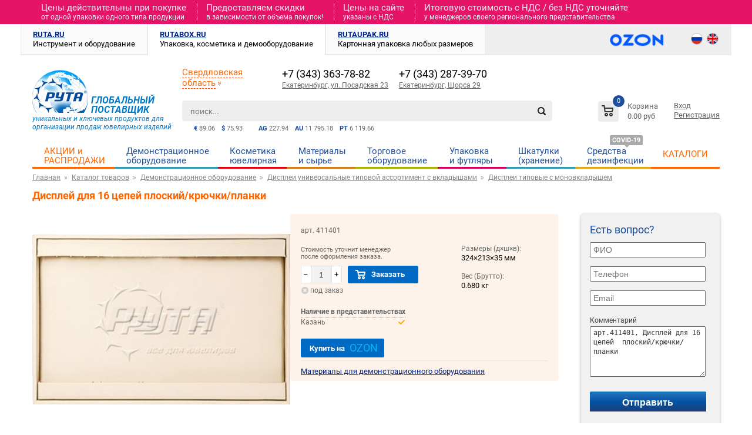

--- FILE ---
content_type: text/html; charset=UTF-8
request_url: https://www.rutabox.ru/product/411401_displei_dlya_16_tsepei__ploskii_kryuchki_planki/
body_size: 11487
content:
<!DOCTYPE html PUBLIC "-//W3C//DTD XHTML 1.0 Transitional//EN" "http://www.w3.org/TR/xhtml1/DTD/xhtml1-transitional.dtd">
<html xmlns="http://www.w3.org/1999/xhtml" xml:lang="ru" lang="ru">
<head>
	<meta http-equiv="Content-Type" content="text/html; charset=UTF-8" />
		<title>Купить Дисплей для 16 цепей  плоский/крючки/планки | Интернет-магазин Рута</title>
	<meta name="description" content="Дисплей для 16 цепей  плоский/крючки/планки в наличии и под заказ в интернет-магазине Рута - «Все для ювелиров». Цена, инструкция, отзывы, информация по наличию." />
	
		<meta name="yandex-verification" content="a4b9c0d00b197261" />
		
		<script src="https://api-maps.yandex.ru/2.1/?lang=ru_RU&amp;apikey=155403f5-4bc4-4652-86bf-f9edce843064" type="text/javascript"></script>
			
	<link href="/templates/css/ruta.css?1748584800" rel="stylesheet" type="text/css" />
	<link href="/templates/css/menu.css?1748584800" rel="stylesheet" type="text/css" />
	
		<link href="/templates/css/menu.bx.css?1748584800" rel="stylesheet" type="text/css" />
	
	<link href="/templates/css/bxslider.css?1748584800" rel="stylesheet" type="text/css" />	
	<link href="/templates/css/shipping.css?1748584800" rel="stylesheet" type="text/css" />
						
	<link rel="icon" type="image/png" href="/templates/images/ico.png" />
	
	<script type="text/javascript" src="/templates/js/jquery-1.8.3.min.js"></script>	
	
	<script type="text/javascript" src="/templates/js/jquery.validate.min.js"></script>
	<script type="text/javascript" src="/templates/js/jquery.maskedinput.min.js"></script>		
	<script type="text/javascript" language="javascript" src="/templates/js/jquery.dropdownPlain.js?1748584800"></script>
	<script type="text/javascript" language="javascript" src="/templates/js/ruta.js?1748584800"></script>
	
	<script type="text/javascript" src="/templates/js/jquery.bxslider.js?1748584800"></script>
	
	<script type="text/javascript" src="/templates/js/fancybox/jquery.fancybox-1.3.4.pack.js"></script>
	<script type="text/javascript" src="/templates/js/fancybox/jquery.easing.1.3.js"></script>
	<script type="text/javascript" src="/templates/js/fancybox/jquery.mousewheel-3.0.4.pack.js"></script>
	<link rel="stylesheet" href="/templates/css/fancybox/jquery.fancybox-1.3.4.css" type="text/css" media="screen" />

	<!-- fontawesome files -->
	<link rel="stylesheet" href="/templates/fonts/fontawesome/css/all.min.css" />
	
	<!-- roboto files -->
	<link rel="stylesheet" href="/templates/fonts/roboto/all.css" />

	<!-- bootstrap files 
	<link rel="stylesheet" href="/templates/lib/bootstrap/css/bootstrap.min.css" />
	<link rel="stylesheet" href="/templates/lib/bootstrap/css/bootstrap-theme.css" />
	<script src="/templates/lib/bootstrap/js/bootstrap.min.js"></script>-->	
	
    <!-- Fotorama from CDNJS, 19 KB -->
    <link  href="/templates/css/fotorama.css" rel="stylesheet" />
    <script src="/templates/js/fotorama.js"></script>
	
	<style>
    	html:not(.css-theme-loaded) [class*='icon-'] {
        width: 20px;
        height: 20px;
    }
    </style>
	<script type="text/javascript">
	$(document).ready(function() {
		$("a#inline").fancybox({
			'hideOnContentClick': true,
			'titlePosition'  : 'inside'
		});

		$("a#inline2").fancybox({
			'hideOnContentClick': true,
			'titlePosition'  : 'inside'
		});

		$("a#single_image").fancybox({
			'titlePosition'  : 'inside'
		});

		$("a[rel=variable_group]").fancybox({
			'transitionIn'		: 'none',
			'transitionOut'		: 'none',
			'titlePosition' 	: 'inside'
		});
		$(".various").fancybox({
			'transitionIn'	: 'none',
			'transitionOut'	: 'none'
		});
			
		});	
	</script>
	<script type="text/javascript">
		$(function() {
			$(window).scroll(function() {		
				if($(this).scrollTop() > 130) {
					$('#toTop').fadeIn();
				} else {
					$('#toTop').fadeOut();
				}
			});
			$('#toTop').click(function() {
				$('body,html').animate({scrollTop:0},800);
			});
	  		$('.banner_carousel').bxSlider({
	  			pager: true, 
	  			speed: 250,
  				auto: true,
	  			controls: false,
	  			infiniteLoop: true,
	  			hideControlOnEnd: true,
	  			slideWidth: $("#banners").width()>1020 ? 1170 : 944 ,
	  			slideMargin: $("#banners").width()>1020 ? 0 : 0,
	  		    minSlides: 1
			  });
	  		$('.banner_carousel3').bxSlider({
	  			pager: false, 
	  			speed: 250,
	  			auto: false,
	  			infiniteLoop: false,
	  			hideControlOnEnd: true,
	  			slideWidth: $("#banners").width()>1020 ? 280 : 220 ,
	  			slideMargin: $("#banners").width()>1020 ? 20 : 15,
	  		    minSlides: 4,
	  		    maxSlides: 5
			  });
	  		$('.banner_carousel2').bxSlider({
	  			pager: false, 
	  			speed: 250,
	  			auto: false,
	  			infiniteLoop: false,
	  			hideControlOnEnd: true,
	  			slideWidth: $(".productsBlockMain.ban2").width()>1020 ? 197 : 197 ,
	  			slideMargin: $(".productsBlockMain.ban2").width()>1020 ? 0 : 0,
	  		    minSlides: 5,
	  		    maxSlides: 6
			  });
	  		$('.banner_carousel4').bxSlider({
	  			pager: false, 
	  			speed: 250,
	  			auto: true,
	  			infiniteLoop: false,
	  			hideControlOnEnd: true,
	  			slideWidth: $("#banners").width()>1020 ? 272 : 210 ,
	  			slideMargin: $("#banners").width()>1020 ? 0 : 0,
	  		  	minSlides: 1
			  });
			  $('.banner_carousel5').bxSlider({
    	  			pager: true, 
    	  			speed: 250,
    	  			auto: true,
    	  			controls: true,
    	  			infiniteLoop: true,
    	  			hideControlOnEnd: true,
    	  		  	minSlides: 1
    			  });
		});
	</script>
	</head>
<body>
<div id="main">
			<div class="personal_discount"><div class="wrap-container"><div><span>Цены действительны при покупке </span><span>от одной упаковки одного типа продукции</span></div>
<div><span>Предоставляем скидки </span><span>в зависимости от объема покупок!</span></div>
<div><span>Цены на сайте </span><span>указаны с НДС</span></div>
<div><span>Итоговую стоимость c НДС / без НДС уточняйте </span><span>у менеджеров своего регионального представительства</span></div></div></div>
		<div class="wrap-container">
						<div id="tabs">
						<div class="noactive">
				<div>
					<a href="https://www.ruta.ru/" title="Инструмент и оборудование" rel="nofollow">RUTA.RU</a>
					<span>Инструмент и оборудование</span>
				</div>
			</div>
						<div class="active">
				<div>
					<a href="https://www.rutabox.ru/" title="Упаковка, косметика и демооборудование" >RUTABOX.RU</a>
					<span>Упаковка, косметика и демооборудование</span>
				</div>
			</div>
						<div class="noactive">
				<div>
					<a href="https://www.rutaupak.ru/" title="Картонная упаковка любых размеров" rel="nofollow">RUTAUPAK.RU</a>
					<span>Картонная упаковка любых размеров</span>
				</div>
			</div>
									<div id="language">
			   <a href="https://www.ozon.ru/seller/ruta-21825/" target="blank" onclick="ym(47097615,'reachGoal','rutabox-ozon'); return true;">
               <img src="/templates/images/ozon-logo-2.png" alt="ozon" height="25" style="border:none; border-radius: 0; margin: 0 40px 0 0; "/></a>
			
								<a href="/" >
					<img src="/templates/images/ru3.png" alt="RU" width="18" height="18" /></a>
								<a href="https://www.rutabox.com/" rel="nofollow">
					<img src="/templates/images/en3.png" alt="EN" width="18" height="18" /></a>
							</div>				
					</div>	
				<div id="head">
			<div id="logo">
				<a href="https://www.rutabox.ru" title="Рута Все для ювелиров">
					<i><img src="/templates/images/ruta2019.jpg" alt="ruta.ru" title="Рута Все для ювелиров" width="95" height="73" /></i>
				</a>
				<span id="slogan"><span>ГЛОБАЛЬНЫЙ<br />ПОСТАВЩИК </span>уникальных и ключевых продуктов для организации продаж ювелирных изделий</span>
			</div>
			<div id="search">
				<noindex>
				<form accept-charset="utf-8" action="/search/" method="get" autocomplete="off">
					<input type="text" class="text" name="searchword" id="searchword" value="" placeholder="поиск..." />
					<input type="image" class="image_submit" src="/templates/images/search.png" value="Найти" title="Найти"> 
				</form>
				</noindex>
				<div id="searchresults"></div>
			</div>	
			<ul id="metal"><li><span>AG</span> 227.94</li><li><span>AU</span> 11 795.18</li><li><span>PT</span> 6 119.66</li></ul>			<ul id="currency"><li><span>&euro;</span> 89.06</li><li><span>$</span> 75.93</li></ul>			<div id="busket" class="basket_wrapp">
				<div class="basket_block f-left">
	<a href="/cart/" class="link" title="Список товаров"></a>
	<div class="wraps_icon_block basket fill">
		<a href="/cart/" class="link" title="Список товаров"></a>
		<div class="count">
			<span>
				<div class="items">
					<a href="/cart/">0</a>
				</div>
			</span>
		</div>
	</div>
	<div class="text f-left">
		<div class="title">Корзина</div>
		<div class="value">0.00 руб</div>
	</div>			
</div>
			</div>
			<div id="mypersonal">
				<noindex>
									<a id="loginOpen">Вход</a>
									<a href="/registration/">Регистрация</a>
							</noindex>
			</div>			
			<div id="myregion">
				<div class="myregion-select">
					<span class="myregion-name">Свердловская область</span>&nbsp;<img src="/templates/images/downor.gif" alt="v">				</div>
			</div>
			<div class="contact-block-row">
					<div class="contact-block mn">
					<span class="myoffice-phone">+7 (343) 363-78-82</span>
					<a class="myoffice-name" href="/offices/Yekaterinburg/" title="Екатеринбург, ул. Посадская 23">
					Екатеринбург, ул. Посадская 23</a>
				</div>	<div class="contact-block mn">
					<span class="myoffice-phone">+7 (343) 287-39-70</span>
					<a class="myoffice-name" href="/offices/Yekaterinburg/" title="Екатеринбург, Щорса 29">
					Екатеринбург, Щорса 29</a>
				</div>	
			</div>
		</div>
		<div id="menu">
			<ul class="dropdown"><li class="action"><a href="/products_state/sale/" title="Акция / Распродажа">АКЦИИ и РАСПРОДАЖИ</a></li><li class="vo">
			<a href="/products/demonstratsionnoe_oborudovanie/" title="Демонстрационное оборудование">Демонстрационное оборудование</a>
						</li>
			<li class="cosm">
			<a href="/products/kosmetika_yuvelirnaya/" title="Косметика ювелирная">Косметика ювелирная</a>
						</li>
			<li class="material">
			<a href="/products/materiali_proizvodstva/" title="Материалы и cырье">Материалы и cырье</a>
						</li>
			<li class="to">
			<a href="/products/torgovoe_oborudovanie/" title="Торговое оборудование">Торговое оборудование</a>
						</li>
			<li class="box">
			<a href="/products/upakovka/" title="Упаковка и футляры">Упаковка и футляры</a>
						</li>
			<li class="casket">
			<a href="/products/shkatulki_hranenie/" title="Шкатулки (хранение)">Шкатулки (хранение)</a>
						</li>
			<li class="disinfection">
			<a href="/products/sredstva_uhoda_i_dezinfektsii/" title="Средства дезинфекции">Средства дезинфекции</a>
			<span class="covid">COVID-19</span>			</li>
			<li class="gem" style="border-bottom: 3px solid #f60;"><a href="/print_catalog/" 
		    style="color: #f60 !important;line-height: 27px !important;" title="КАТАЛОГИ">КАТАЛОГИ</a></li></ul>			<div id="menu_vo" class="mainmenu" style="visibility: hidden;">
	<div class="" style="margin: 10px auto;">
		<div style="width: 24%;" >
						<div class="title">
					<a href="/products/byusti/" title="Бюсты для украшений">Бюсты для украшений</a>
				</div>
									<div class="item">
						<a href="/products/byusti_na_gibkoi_nogke/" title="Бюсты на гибкой ножке">Бюсты на гибкой ножке</a>
					</div>
										<div class="item">
						<a href="/products/byusti_napolnie/" title="Бюсты напольные">Бюсты напольные</a>
					</div>
					    					<div class="smallitem">
    						<a href="/products/seriya_georgin/" title="Серия Георгин">Серия Георгин</a>
    					</div>
    										<div class="item">
						<a href="/products/byusti_obemnie/" title="Бюсты объемные">Бюсты объемные</a>
					</div>
					    					<div class="smallitem">
    						<a href="/products/seriya_astra/" title="Серия Астра">Серия Астра</a>
    					</div>
    					    					<div class="smallitem">
    						<a href="/products/seriya_bis/" title="Серия БИС">Серия БИС</a>
    					</div>
    					    					<div class="smallitem">
    						<a href="/products/seriya_karamel/" title="Серия Карамель">Серия Карамель</a>
    					</div>
    					    					<div class="smallitem">
    						<a href="/products/seriya_klassika/" title="Серия Классика">Серия Классика</a>
    					</div>
    					    					<div class="smallitem">
    						<a href="/products/seriya_mai/" title="Серия Май">Серия Май</a>
    					</div>
    					    					<div class="smallitem">
    						<a href="/products/seriya_ostrova/" title="Серия Острова">Серия Острова</a>
    					</div>
    					    					<div class="smallitem">
    						<a href="/products/seriya_romans/" title="Серия Романс">Серия Романс</a>
    					</div>
    					    					<div class="smallitem">
    						<a href="/products/seriya_selena/" title="Серия Селена">Серия Селена</a>
    					</div>
    					    					<div class="smallitem">
    						<a href="/products/seriya_flait/" title="Серия Флайт">Серия Флайт</a>
    					</div>
    										<div class="item">
						<a href="/products/byusti_ploskie/" title="Бюсты плоские">Бюсты плоские</a>
					</div>
										<div class="item">
						<a href="/products/byusti_planshetki_na_gibkoi_nogke/" title="Бюсты/Планшетки на гибкой ножке">Бюсты/Планшетки на гибкой ножке</a>
					</div>
					</div><div style="width: 24%;" >				<div class="title">
					<a href="/products/displei_tipovoi_assortiment_i_vkladishi_po_seriyam/" title="Дисплеи и вкладыши по сериям">Дисплеи и вкладыши по сериям</a>
				</div>
									<div class="item">
						<a href="/products/seriya_18_yacheika_47h65/" title="Серия 18 (ячейка 47х65)">Серия 18 (ячейка 47х65)</a>
					</div>
										<div class="item">
						<a href="/products/seriya_24_yacheika_47h47/" title="Серия 24 (ячейка 47х47)">Серия 24 (ячейка 47х47)</a>
					</div>
										<div class="item">
						<a href="/products/seriya_28_yacheika_40h46/" title="Серия 28 (ячейка 40х46)">Серия 28 (ячейка 40х46)</a>
					</div>
										<div class="item">
						<a href="/products/seriya_30_yacheika_33h53/" title="Серия 30 (ячейка 33х53)">Серия 30 (ячейка 33х53)</a>
					</div>
										<div class="item">
						<a href="/products/seriya_40_yacheika_36h36/" title="Серия 40 (ячейка 36х36)">Серия 40 (ячейка 36х36)</a>
					</div>
										<div class="item">
						<a href="/products/seriya_50_yacheika_38h55/" title="Серия 50 (ячейка 38х55)">Серия 50 (ячейка 38х55)</a>
					</div>
									<div class="title">
					<a href="/products/displei_tipovoi_assortiment_iz_plastika/" title="Дисплеи из пластика">Дисплеи из пластика</a>
				</div>
								<div class="title">
					<a href="/products/displei_tipovoi_assortiment_s_vkladishami_po_seriyam/" title="Дисплеи с вкладышами по сериям">Дисплеи с вкладышами по сериям</a>
				</div>
									<div class="item">
						<a href="/products/displei_tipovie_c_vkladishami_seriya_24_yacheika_47h47/" title="Дисплеи c вкладышами Серия 24 (ячейка 47х47)">Дисплеи c вкладышами Серия 24 (ячейка 47х47)</a>
					</div>
										<div class="item">
						<a href="/products/displei_tipovie_c_vkladishami_seriya_28_yacheika_40h46/" title="Дисплеи c вкладышами Серия 28 (ячейка 40х46)">Дисплеи c вкладышами Серия 28 (ячейка 40х46)</a>
					</div>
										<div class="item">
						<a href="/products/displei_tipovie_s_vkladishami_seriya_18_yacheika_47h65/" title="Дисплеи с вкладышами Серия 18 (ячейка 47х65)">Дисплеи с вкладышами Серия 18 (ячейка 47х65)</a>
					</div>
										<div class="item">
						<a href="/products/displei_tipovie_s_vkladishami_seriya_40_yacheika_36h36/" title="Дисплеи с вкладышами Серия 40 (ячейка 36х36)">Дисплеи с вкладышами Серия 40 (ячейка 36х36)</a>
					</div>
					</div><div style="width: 24%;" >				<div class="title">
					<a href="/products/displei_universalnie_tipovoi_assortiment_s_vkladishami/" title="Дисплеи с вкладышами универсальные">Дисплеи с вкладышами универсальные</a>
				</div>
									<div class="item">
						<a href="/products/displei_tipovie_dlya_monet/" title="Дисплеи типовые для монет">Дисплеи типовые для монет</a>
					</div>
										<div class="item">
						<a href="/products/displei_tipovie_dlya_pokaza_i_hraneniya/" title="Дисплеи типовые для показа и хранения">Дисплеи типовые для показа и хранения</a>
					</div>
										<div class="item">
						<a href="/products/displei_tipovie_dlya_stolovih_priborov/" title="Дисплеи типовые для столовых приборов">Дисплеи типовые для столовых приборов</a>
					</div>
										<div class="item">
						<a href="/products/displei_tipovie_dlya_sharmov/" title="Дисплеи типовые для шармов">Дисплеи типовые для шармов</a>
					</div>
										<div class="item">
						<a href="/products/displei_tipovie_na_raznoe_kolichestvo_vkladishei/" title="Дисплеи типовые на разное количество вкладышей">Дисплеи типовые на разное количество вкладышей</a>
					</div>
										<div class="item">
						<a href="/products/displei_tipovie_s_monovkladishem/" title="Дисплеи типовые с моновкладышем">Дисплеи типовые с моновкладышем</a>
					</div>
										<div class="item">
						<a href="/products/displei_tipovie_transformika/" title="Дисплеи типовые трансформика">Дисплеи типовые трансформика</a>
					</div>
									<div class="title">
					<a href="/products/demonstratsionnoe_oborudovanie_komplekti/" title="Комплекты">Комплекты</a>
				</div>
								<div class="title">
					<a href="/products/compositions/" title="Композиции">Композиции</a>
				</div>
				</div><div style="width: 24%;" >				<div class="title">
					<a href="/products/obemnie_podstavki/" title="Объемные подставки">Объемные подставки</a>
				</div>
									<div class="item">
						<a href="/products/detskaya_seriya/" title="Детская серия">Детская серия</a>
					</div>
										<div class="item">
						<a href="/products/obemnie_podstavki_dlya_garniturov/" title="Подставки для ювелирных гарнитуров">Подставки для ювелирных гарнитуров</a>
					</div>
										<div class="item">
						<a href="/products/dlya_kolets_pirsov/" title="Подставки для колец и пирсов">Подставки для колец и пирсов</a>
					</div>
										<div class="item">
						<a href="/products/dlya_podvesok_broshei_brelokov/" title="Подставки для подвесок, брошей и брелоков">Подставки для подвесок, брошей и брелоков</a>
					</div>
										<div class="item">
						<a href="/products/obemnie_podstavki_dlya_sereg_puset/" title="Подставки для серег и пусет">Подставки для серег и пусет</a>
					</div>
										<div class="item">
						<a href="/products/obemnie_podstavki_dlya_stolovih_priborov/" title="Подставки для столовых приборов">Подставки для столовых приборов</a>
					</div>
										<div class="item">
						<a href="/products/dlya_tsepei_kole_brasletov_chasov/" title="Подставки для цепей, колье, браслетов и часов">Подставки для цепей, колье, браслетов и часов</a>
					</div>
										<div class="item">
						<a href="/products/universalnie/" title="Универсальные подставки для ювелирных изделий">Универсальные подставки для ювелирных изделий</a>
					</div>
									<div class="title">
					<a href="/products/plastik_orgsteklo/" title="Пластик (оргстекло)">Пластик (оргстекло)</a>
				</div>
									<div class="item">
						<a href="/products/byusti_podstavki_dlya_kole/" title="Бюсты/подставки для колье">Бюсты/подставки для колье</a>
					</div>
										<div class="item">
						<a href="/products/nabori/" title="Наборы">Наборы</a>
					</div>
					    					<div class="smallitem">
    						<a href="/products/nabori_dlya_podvesok/" title="для подвесок">для подвесок</a>
    					</div>
    					    					<div class="smallitem">
    						<a href="/products/dlya_sereg/" title="для серег">для серег</a>
    					</div>
    										<div class="item">
						<a href="/products/podstavki/" title="Подставки">Подставки</a>
					</div>
					    					<div class="smallitem">
    						<a href="/products/dlya_brasletov_chasov_tsepei/" title="для браслетов/часов/цепей">для браслетов/часов/цепей</a>
    					</div>
    					    					<div class="smallitem">
    						<a href="/products/dlya_garniturov/" title="для гарнитуров">для гарнитуров</a>
    					</div>
    					    					<div class="smallitem">
    						<a href="/products/dlya_kolets/" title="для колец">для колец</a>
    					</div>
    					    					<div class="smallitem">
    						<a href="/products/dlya_podvesok/" title="для подвесок">для подвесок</a>
    					</div>
    					    					<div class="smallitem">
    						<a href="/products/dlya_sereg_puset/" title="для серег/пусет">для серег/пусет</a>
    					</div>
    										<div class="item">
						<a href="/products/podstavki_raznie/" title="Подставки разные">Подставки разные</a>
					</div>
										<div class="item">
						<a href="/products/figurnie_podstavki/" title="Фигурные подставки">Фигурные подставки</a>
					</div>
					<div class="title">
						<a href="/displays_material/" title="Материалы для демонстрационного оборудования">Материалы для демонстрационного оборудования</a></div></div><div style="width: 24%;" >				<div class="title">
					<a href="/products/podiums/" title="Подиумы">Подиумы</a>
				</div>
						</div>
	</div>
</div>
<div id="menu_cosm" class="mainmenu" style="visibility: hidden;">
	<div class="" style="margin: 10px auto;">
		<div style="width: 32%;" >
						<div class="title">
					<a href="/products/kosmetika_yuvelirnaya_nabori/" title="Наборы">Наборы</a>
				</div>
				</div><div style="width: 32%;" >				<div class="title">
					<a href="/products/kosmetika_yuvelirnaya_rastvori/" title="Средства для чистки изделий из серебра, золота и бижутерии">Средства для чистки изделий из серебра, золота и бижутерии</a>
				</div>
									<div class="item">
						<a href="/products/rastvori_dlya_gemchuga_biguterii/" title="Растворы для жемчуга, бижутерии">Растворы для жемчуга, бижутерии</a>
					</div>
										<div class="item">
						<a href="/products/rastvori_dlya_zolotih_izdelii/" title="Растворы для золотых изделий">Растворы для золотых изделий</a>
					</div>
										<div class="item">
						<a href="/products/rastvori_dlya_serebryanih_izdelii/" title="Растворы для серебряных изделий">Растворы для серебряных изделий</a>
					</div>
										<div class="item">
						<a href="/products/rastvori_universalnie/" title="Растворы универсальные">Растворы универсальные</a>
					</div>
										<div class="item">
						<a href="/products/sprei_125_ml/" title="Спреи 125 мл">Спреи 125 мл</a>
					</div>
					</div><div style="width: 32%;" >				<div class="title">
					<a href="/products/salfetki/" title="Салфетки для полировки изделий из серебра, золота и бижутерии">Салфетки для полировки изделий из серебра, золота и бижутерии</a>
				</div>
									<div class="item">
						<a href="/products/salfetki_dlya_gemchuga_biguterii/" title="Салфетки для жемчуга, бижутерии">Салфетки для жемчуга, бижутерии</a>
					</div>
										<div class="item">
						<a href="/products/salfetki_dlya_zolotih_izdelii/" title="Салфетки для золотых изделий">Салфетки для золотых изделий</a>
					</div>
										<div class="item">
						<a href="/products/salfetki_dlya_serebryanih_izdelii/" title="Салфетки для серебряных изделий">Салфетки для серебряных изделий</a>
					</div>
										<div class="item">
						<a href="/products/salfetki_universalnie/" title="Салфетки универсальные">Салфетки универсальные</a>
					</div>
					</div><div style="width: 32%;" ><div class="title">
					<a href="/news/4952/" title="Брендирование Ювелирной косметики">
						Брендирование Ювелирной косметики
					</a></div>		</div>
	</div>
</div>
<div id="menu_box" class="mainmenu" style="visibility: hidden;">
	<div class="" style="margin: 10px auto;">
		<div style="width: 24%;" >
						<div class="title">
					<a href="/products/geraldika/" title="ГЕРАЛЬДИКА">ГЕРАЛЬДИКА</a>
				</div>
								<div class="title">
					<a href="/products/derevyannie_futlyari/" title="ДЕРЕВЯННЫЕ ФУТЛЯРЫ">ДЕРЕВЯННЫЕ ФУТЛЯРЫ</a>
				</div>
									<div class="item">
						<a href="/products/eksklyuziv/" title="Серия Эксклюзив">Серия Эксклюзив</a>
					</div>
					</div><div style="width: 24%;" >				<div class="title">
					<a href="/products/kartonnie_futlyari/" title="КАРТОННЫЕ ФУТЛЯРЫ">КАРТОННЫЕ ФУТЛЯРЫ</a>
				</div>
									<div class="item">
						<a href="/products/pod_zakaz/" title="Под заказ">Под заказ</a>
					</div>
										<div class="item">
						<a href="/products/amur/" title="Серия Амур">Серия Амур</a>
					</div>
										<div class="item">
						<a href="/products/seriya_barhatnaya_klassika/" title="Серия Бархатная классика">Серия Бархатная классика</a>
					</div>
										<div class="item">
						<a href="/products/veselii_sad/" title="Серия Веселый сад">Серия Веселый сад</a>
					</div>
										<div class="item">
						<a href="/products/seriya_detskaya/" title="Серия Детская">Серия Детская</a>
					</div>
										<div class="item">
						<a href="/products/imidg/" title="Серия Имидж">Серия Имидж</a>
					</div>
										<div class="item">
						<a href="/products/kaleidoskop/" title="Серия Калейдоскоп">Серия Калейдоскоп</a>
					</div>
										<div class="item">
						<a href="/products/kollektsionnaya/" title="Серия Коллекционная">Серия Коллекционная</a>
					</div>
										<div class="item">
						<a href="/products/seriya_origami/" title="Серия Оригами">Серия Оригами</a>
					</div>
										<div class="item">
						<a href="/products/perlamutrovaya_klassika/" title="Серия Перламутровая классика">Серия Перламутровая классика</a>
					</div>
										<div class="item">
						<a href="/products/podarochnaya/" title="Серия Подарочная">Серия Подарочная</a>
					</div>
										<div class="item">
						<a href="/products/prezent/" title="Серия Презент">Серия Презент</a>
					</div>
										<div class="item">
						<a href="/products/prestig/" title="Серия Престиж">Серия Престиж</a>
					</div>
										<div class="item">
						<a href="/products/seriya_svadebnaya/" title="Серия Свадебная">Серия Свадебная</a>
					</div>
										<div class="item">
						<a href="/products/slaiding/" title="Серия Слайдинг">Серия Слайдинг</a>
					</div>
										<div class="item">
						<a href="/products/lyubov/" title="Серия Футляры на магнитах">Серия Футляры на магнитах</a>
					</div>
									<div class="title">
					<a href="/products/meshochki/" title="МЕШОЧКИ">МЕШОЧКИ</a>
				</div>
				</div><div style="width: 24%;" class="newyear">				<div class="title">
					<a href="/products/novogodnie_futlyari/" title="НОВОГОДНИЕ ФУТЛЯРЫ">НОВОГОДНИЕ ФУТЛЯРЫ</a>
				</div>
									<div class="item">
						<a href="/products/seriya_karton_novogodnyaya/" title="Картонные футляры">Картонные футляры</a>
					</div>
										<div class="item">
						<a href="/products/seriya_plastik_novogodnyaya/" title="Пластиковые футляры">Пластиковые футляры</a>
					</div>
										<div class="item">
						<a href="/products/novogodnyaya/" title="Флокированные футляры">Флокированные футляры</a>
					</div>
									<div class="title">
					<a href="/products/plastikovie_futlyari/" title="ПЛАСТИКОВЫЕ ФУТЛЯРЫ">ПЛАСТИКОВЫЕ ФУТЛЯРЫ</a>
				</div>
									<div class="item">
						<a href="/products/negnost/" title="Серия Нежность">Серия Нежность</a>
					</div>
										<div class="item">
						<a href="/products/lyutsiya/" title="Серия Пластик с подсветкой">Серия Пластик с подсветкой</a>
					</div>
					</div><div style="width: 24%;" >				<div class="title">
					<a href="/products/flokirovannie_futlyari/" title="ФЛОКИРОВАННЫЕ ФУТЛЯРЫ">ФЛОКИРОВАННЫЕ ФУТЛЯРЫ</a>
				</div>
									<div class="item">
						<a href="/products/agurnaya/" title="Серия Ажурная">Серия Ажурная</a>
					</div>
										<div class="item">
						<a href="/products/detskaya/" title="Серия Детская">Серия Детская</a>
					</div>
										<div class="item">
						<a href="/products/klassika/" title="Серия Классика">Серия Классика</a>
					</div>
										<div class="item">
						<a href="/products/romantika/" title="Серия Романтика">Серия Романтика</a>
					</div>
									<div class="title">
					<a href="/products/futlyari_iz_iskustvennoi_kogi/" title="ФУТЛЯРЫ ИЗ ИСКУССТВЕННОЙ КОЖИ/ЗАМШИ">ФУТЛЯРЫ ИЗ ИСКУССТВЕННОЙ КОЖИ/ЗАМШИ</a>
				</div>
									<div class="item">
						<a href="/products/garmoniya/" title="Серия Гармония">Серия Гармония</a>
					</div>
										<div class="item">
						<a href="/products/monarh/" title="Серия Монарх">Серия Монарх</a>
					</div>
										<div class="item">
						<a href="/products/suvenirnie_futlyari/" title="Серия Сувенирная">Серия Сувенирная</a>
					</div>
					</div><div style="width: 24%;" >		</div>
	</div>
</div>
	
		</div>
		<div id="body">
				<ul class="breadcrumb" itemscope itemtype="https://schema.org/BreadcrumbList">
	    	<li itemprop="itemListElement" itemscope itemtype="https://schema.org/ListItem">    
            <a href="/" title="Главная"  itemprop="item"><span itemprop="name">Главная</span><meta itemprop="position" content="0"></a></li>
            	<li itemprop="itemListElement" itemscope itemtype="https://schema.org/ListItem">    
            <a href="/products/" title="Каталог товаров"  itemprop="item"><span itemprop="name">Каталог товаров</span><meta itemprop="position" content="1"></a></li>
            	<li itemprop="itemListElement" itemscope itemtype="https://schema.org/ListItem">    
            <a href="/products/demonstratsionnoe_oborudovanie/" title="Демонстрационное оборудование"  itemprop="item"><span itemprop="name">Демонстрационное оборудование</span><meta itemprop="position" content="2"></a></li>
            	<li itemprop="itemListElement" itemscope itemtype="https://schema.org/ListItem">    
            <a href="/products/displei_universalnie_tipovoi_assortiment_s_vkladishami/" title="Дисплеи универсальные типовой ассортимент с вкладышами"  itemprop="item"><span itemprop="name">Дисплеи универсальные типовой ассортимент с вкладышами</span><meta itemprop="position" content="3"></a></li>
            	<li itemprop="itemListElement" itemscope itemtype="https://schema.org/ListItem">    
            <a href="/products/displei_tipovie_s_monovkladishem/" title="Дисплеи типовые с моновкладышем"  itemprop="item"><span itemprop="name">Дисплеи типовые с моновкладышем</span><meta itemprop="position" content="4"></a></li>
        	</ul>
	<h1>Дисплей для 16 цепей  плоский/крючки/планки</h1>						<div id="right">	<div style="background-color: #f1f1f1; width: 100%; margin-bottom: 20px; border-radius: 5px; box-shadow: 0px 1px 5px rgba(0,0,0,0.3);">
		<div style="padding: 5px 15px;">
			<div style="font-size: 18px; color: #1D4E9B; padding: 0; margin: 10px 0;">Есть вопрос?</div>
<form id="formMessageVO" method="post" class="vo-form" onsubmit="return false;">
	<input type="hidden" name="f" value="voback" />
	<input type="hidden" name="guid" value="302fcbad-5e97-11e0-ab3d-001e0b47bcfc" />
	<input type="hidden" name="type" value="aa5f855c-e671-11e8-bc81-001e0b47bcfc" />
	<fieldset>
		<div class="row">
			<input name="fio" value="" id="vo_fio" placeholder="ФИО"/>
		</div>
		<div class="row">
			<input name="phone" value="" id="vo_phone" placeholder="Телефон" />
		</div>		
		<div class="row">
			<input name="email" value="" id="vo_email" placeholder="Email" />
		</div>
		<div class="row">
			<label for="message">Комментарий</label>
			<textarea name="message" value="" id="vo_message">арт.411401, Дисплей для 16 цепей  плоский/крючки/планки</textarea>
		</div>			
				<div id="sendMessageVOError" style="color: red;font-size: 11px;"></div>
		<div class="row">
			<input id="sendMessageVO" type="button" value="Отправить" />
		</div>
			</fieldset>
</form>
		</div>
	</div>
	</div>
									<div id="content" class=" rght">
						<script>
	$("a[rel=variable_group]").fancybox({
		'transitionIn'		: 'none',
		'transitionOut'		: 'none',
		'titlePosition' 	: 'inside'
	});
	</script>

	<div class="product_container">
		<div class="product_image" style="vertical-align: middle; text-align: center; position: relative;">	
						<a id="single_image" rel="variable_group" title="411401 Дисплей для 16 цепей  плоский/крючки/планки" href="/newimage/big/8875bacb-be88-7207-d0ad-a3101467bce9.jpg">
					<img alt="411401 Дисплей для 16 цепей  плоский/крючки/планки" src="/newimage/normal/8875bacb-be88-7207-d0ad-a3101467bce9.jpg" style="width: 100%; margin: 34px auto">
				</a>
						</div>
		<div class="product_buy">
			<div class="row">
				<div class="lft_col"><span class="label">арт. 411401</span></div>
				<div class="rght_col"></div>
			</div>
						<div class="row">
				<div class="lft_col scnd_col">
										<div class="label" style="line-height: 12px; padding: 4px 0; font-size: 11px;">Стоимость уточнит менеджер<br />после оформления заказа.</div>										
<div id="label_302fcbad-5e97-11e0-ab3d-001e0b47bcfc_00000000-0000-0000-0000-000000000000">
	<div class="to_basket">
		<div class="count_to_basket">
			<input class="count" name="count" value="1" id="302fcbad-5e97-11e0-ab3d-001e0b47bcfc_00000000-0000-0000-0000-000000000000" min_counts="1" />	
		</div>
		<span class="buyproduct_down" product_id="302fcbad-5e97-11e0-ab3d-001e0b47bcfc" descr_id="00000000-0000-0000-0000-000000000000" min_counts="1">–</span>
		<span class="buyproduct_up" product_id="302fcbad-5e97-11e0-ab3d-001e0b47bcfc" descr_id="00000000-0000-0000-0000-000000000000" min_counts="1">+</span>
		<div class="buyproduct"  product_id="302fcbad-5e97-11e0-ab3d-001e0b47bcfc" descr_id="00000000-0000-0000-0000-000000000000" min_counts="1" lang="RU">
			Заказать		</div>
	</div>
</div>
					<div class="exist no">под заказ</div>											<div class="shop_exist"><div class="shop_exist_title">Наличие в представительствах</div><div class="shop_exist_show" style="display: block;" ><div><span class="shop_exist_item">Казань</span><span class="exist uk" 
            title="Мало"></span></div></div></div>									</div>
				<div class="rght_col">
				<p><span class="label">Размеры (д&times;ш&times;в):</span><br />324&times;213&times;35 мм</p><p><span class="label">Вес (Брутто):</span><br />0.680 кг</p>				</div>
			</div>        

			<div class="product_out">
                            <a class="product_out__link" target="_blank" href="https://www.ozon.ru/seller/ruta-opt-66292/derzhateli-podstavki-i-podnosy-15114/?miniapp=seller_66292" >Купить на <span>OZON</span></a>
                                  
                        </div>

						<div class="row" style="border-top: 1px solid #f5e5c4;margin-bottom: 0;">
			<div style="margin: 10px 0 0;"><a href="/displays_material/" title="Материалы для демонстрационного оборудования">Материалы для демонстрационного оборудования</a></div>			<noindex>
							</noindex>
			</div>
		</div>
		<div style="clear: left;"></div>
		<!-- Описание -->
		<div class="product_row">
		    				</div>
				<!-- Технические характеристики -->
										<div class="product_row">Купите Дисплей для 16 цепей  плоский/крючки/планки под заказ  с доставкой по   с гарантией в интернет-магазине для ювелиров Рута.</div>
		    													</div>					
				</div>
				<div class="clear"></div>			<div class="clear"></div>
		</div>
	</div>
	<div id="toTop"></div>	
</div>
<div id="footer">
	<div class="wrap-container">
    	<div id="foot-mail">
    		<div class="subscribeTitle">Подпишитесь</div>
    		<div class="subscribeLabel">на рассылку и получите информацию <br />о наших лучших предложениях</div>
    		<div class="subscribeBlock">
    			<form action="/" class="subscribe_form" name="subscribe_form" method="post">
    				<input class="subscribe_email" name="subscribe_email" placeholder="Введите вашу электронную почту" size="30" type="text" autocomplete="off"/>  
    				<input class="subscribe_email_submit" type="submit" value="Подписаться" />
    			</form>
    			<div id="result_subscribe"></div>
    		</div>
    		<div class="subscribeLabel" style="border-left: none;">
    			<input type="checkbox" class="check" name="notification" id="subscribe_notification" /> разрешаю <a href="/page/privacy_bx/" target="blank" style="padding-right: 20px;color: #fff;">использование<br />персональных данных</a>
    		</div>
    	</div>
    	<div id="foot">
    		<div class="menu">
    			<ul><li><a title="О компании"  href="/page/company_box/"  >О компании</a></li><li><a title="Контакты"  href="/offices/"  >Контакты</a></li><li><a title="Новости"  href="/news/"  >Новости</a></li><li><a title="Партнеры"  href="/brands/"  >Партнеры</a></li><li><a title="Стать дистрибьютором"  href="/page/partnership_box/"  >Стать дистрибьютором</a></li></ul>    			<ul><li><a title="Каталоги"  href="/print_catalog/"  >Каталоги</a></li><li><a title="Новинки"  href="/products_state/new/"  >Новинки</a></li><li><a title="Собственное производство"  href="/page/own_production/"  >Собственное производство</a></li></ul>    			<ul><li><a title="Публичная оферта"  href="/page/public_offer_box/"  >Публичная оферта</a></li><li><a title="Карта сайта"  href="/map/"  >Карта сайта</a></li></ul>    	
    			<noindex><p><span class="feedback" guid="67003368-356b-11df-907f-001e0b47bcfc" type="direсtor" id="form-direktor"><b>Написать директору</b></span></p></noindex>
    		</div>
    		<!-- <div class="menu4">
    			<a target="_blank" rel="nofollow" href="https://www.fabrikant.ru"><img src="https://www.fabrikant.ru/images/medals/Medal_128.png" width="100" border="0" alt="Надежный поставщик"></a>
    		</div> -->
    		<div class="text"><b>&copy; 2000-2026 гг. Рута Все для ювелиров</b><br/>Упаковка и футляры, косметика для ювелирных изделий, демонстрационное, выставочное и торговое оборудование, дизайн ювелирных витрин.</div>
    		<div class="textCopy">При полном или частичном использовании материалов ссылка на сайт Рута Все для ювелиров (WWW.RUTABOX.RU) обязательна.</div>
    		<div class="textPolicy"><div class="privacy"><a href="/page/privacy_bx/" target="blank">Политика конфиденциальности</a></div><div class="cookie">Продолжая использовать сайт, вы даете согласие на обработку файлов Cookies и других пользовательских данных на условиях <a href="/page/privacy_bx/" target="blank">политики обработки cookie-файлов</a>.</div></div>
    		<div class="social"><ul class="social-footer pull-right">
<li><a href="https://vk.com/rutaworld" target="_blank" rel="nofollow" title="ВК"><i class="fab fa-vk"></i></a></li>
<li><a href="https://odnoklassniki.ru/profile/561939334754" target="_blank" rel="nofollow" title="ОК"><i class="fab fa-odnoklassniki-square"></i></a></li></ul>
</div>
    	</div>
	</div>
</div>
<!-- Yandex.Metrika counter -->
<script type="text/javascript" >
   (function(m,e,t,r,i,k,a){m[i]=m[i]||function(){(m[i].a=m[i].a||[]).push(arguments)};
   m[i].l=1*new Date();k=e.createElement(t),a=e.getElementsByTagName(t)[0],k.async=1,k.src=r,a.parentNode.insertBefore(k,a)})
   (window, document, "script", "https://mc.yandex.ru/metrika/tag.js", "ym");

   ym(47097615, "init", {
        clickmap:true,
        trackLinks:true,
        accurateTrackBounce:true,
        webvisor:true,
        ecommerce:"dataLayer"
   });
</script>
<noscript><div><img src="https://mc.yandex.ru/watch/47097615" style="position:absolute; left:-9999px;" alt="" /></div></noscript>
<!-- /Yandex.Metrika counter -->
</body>
</html>